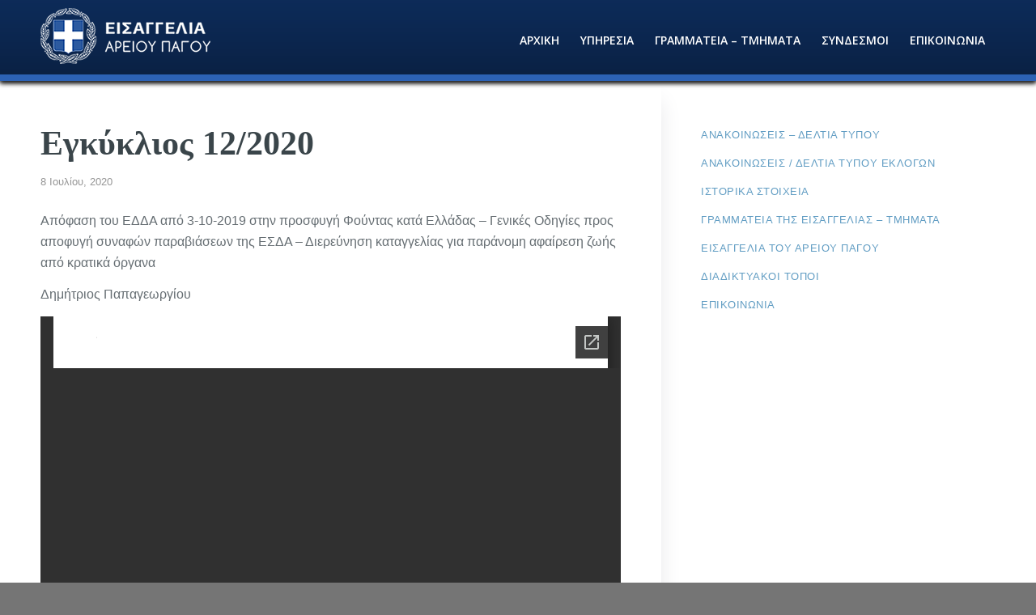

--- FILE ---
content_type: text/html; charset=UTF-8
request_url: https://eisap.gr/%CE%B5%CE%B3%CE%BA%CF%8D%CE%BA%CE%BB%CE%B9%CE%BF%CF%82-12-2020/
body_size: 15353
content:
<!DOCTYPE html>
<html lang="el" class="html_stretched responsive av-preloader-disabled  html_header_top html_logo_left html_main_nav_header html_menu_right html_custom html_header_sticky html_header_shrinking_disabled html_mobile_menu_phone html_header_searchicon_disabled html_content_align_center html_header_unstick_top_disabled html_header_stretch_disabled html_minimal_header html_minimal_header_shadow html_av-overlay-side html_av-overlay-side-classic html_av-submenu-noclone html_entry_id_6710 av-cookies-no-cookie-consent av-no-preview av-default-lightbox html_text_menu_active av-mobile-menu-switch-default">
<head>
<meta charset="UTF-8" />


<!-- mobile setting -->
<meta name="viewport" content="width=device-width, initial-scale=1">

<!-- Scripts/CSS and wp_head hook -->
<meta name='robots' content='index, follow, max-image-preview:large, max-snippet:-1, max-video-preview:-1' />

	<!-- This site is optimized with the Yoast SEO plugin v26.2 - https://yoast.com/wordpress/plugins/seo/ -->
	<title>Εγκύκλιος 12/2020 - Εισαγγελία Αρείου Πάγου</title>
	<link rel="canonical" href="https://eisap.gr/εγκύκλιος-12-2020/" />
	<meta property="og:locale" content="el_GR" />
	<meta property="og:type" content="article" />
	<meta property="og:title" content="Εγκύκλιος 12/2020 - Εισαγγελία Αρείου Πάγου" />
	<meta property="og:description" content="Απόφαση του ΕΔΔΑ από 3-10-2019 στην προσφυγή Φούντας κατά Ελλάδας – Γενικές Οδηγίες προς αποφυγή συναφών παραβιάσεων της ΕΣΔΑ – Διερεύνηση καταγγελίας για παράνομη αφαίρεση ζωής από κρατικά όργανα Δημήτριος Παπαγεωργίου" />
	<meta property="og:url" content="https://eisap.gr/εγκύκλιος-12-2020/" />
	<meta property="og:site_name" content="Εισαγγελία Αρείου Πάγου" />
	<meta property="article:published_time" content="2020-07-08T11:57:13+00:00" />
	<meta property="article:modified_time" content="2020-07-09T08:18:11+00:00" />
	<meta name="author" content="admin" />
	<meta name="twitter:card" content="summary_large_image" />
	<meta name="twitter:label1" content="Συντάχθηκε από" />
	<meta name="twitter:data1" content="admin" />
	<script type="application/ld+json" class="yoast-schema-graph">{"@context":"https://schema.org","@graph":[{"@type":"WebPage","@id":"https://eisap.gr/%ce%b5%ce%b3%ce%ba%cf%8d%ce%ba%ce%bb%ce%b9%ce%bf%cf%82-12-2020/","url":"https://eisap.gr/%ce%b5%ce%b3%ce%ba%cf%8d%ce%ba%ce%bb%ce%b9%ce%bf%cf%82-12-2020/","name":"Εγκύκλιος 12/2020 - Εισαγγελία Αρείου Πάγου","isPartOf":{"@id":"https://eisap.gr/#website"},"datePublished":"2020-07-08T11:57:13+00:00","dateModified":"2020-07-09T08:18:11+00:00","author":{"@id":"https://eisap.gr/#/schema/person/9805351f69a7aeea62e4a69ebbf6547c"},"breadcrumb":{"@id":"https://eisap.gr/%ce%b5%ce%b3%ce%ba%cf%8d%ce%ba%ce%bb%ce%b9%ce%bf%cf%82-12-2020/#breadcrumb"},"inLanguage":"el","potentialAction":[{"@type":"ReadAction","target":["https://eisap.gr/%ce%b5%ce%b3%ce%ba%cf%8d%ce%ba%ce%bb%ce%b9%ce%bf%cf%82-12-2020/"]}]},{"@type":"BreadcrumbList","@id":"https://eisap.gr/%ce%b5%ce%b3%ce%ba%cf%8d%ce%ba%ce%bb%ce%b9%ce%bf%cf%82-12-2020/#breadcrumb","itemListElement":[{"@type":"ListItem","position":1,"name":"Αρχική","item":"https://eisap.gr/arxiki/"},{"@type":"ListItem","position":2,"name":"Εγκύκλιος 12/2020"}]},{"@type":"WebSite","@id":"https://eisap.gr/#website","url":"https://eisap.gr/","name":"Εισαγγελία Αρείου Πάγου","description":"Επίσημος Ιστότοπος","potentialAction":[{"@type":"SearchAction","target":{"@type":"EntryPoint","urlTemplate":"https://eisap.gr/?s={search_term_string}"},"query-input":{"@type":"PropertyValueSpecification","valueRequired":true,"valueName":"search_term_string"}}],"inLanguage":"el"},{"@type":"Person","@id":"https://eisap.gr/#/schema/person/9805351f69a7aeea62e4a69ebbf6547c","name":"admin","image":{"@type":"ImageObject","inLanguage":"el","@id":"https://eisap.gr/#/schema/person/image/","url":"https://secure.gravatar.com/avatar/9350890bd6279b5589e33c3d70e38d8357b37663e60245b878bf8baeca94180c?s=96&d=mm&r=g","contentUrl":"https://secure.gravatar.com/avatar/9350890bd6279b5589e33c3d70e38d8357b37663e60245b878bf8baeca94180c?s=96&d=mm&r=g","caption":"admin"},"sameAs":["http://eisap.gr"],"url":"https://eisap.gr/author/lawnetadmin/"}]}</script>
	<!-- / Yoast SEO plugin. -->


<link rel="alternate" type="application/rss+xml" title="Ροή RSS &raquo; Εισαγγελία Αρείου Πάγου" href="https://eisap.gr/feed/" />
<link rel="alternate" title="oEmbed (JSON)" type="application/json+oembed" href="https://eisap.gr/wp-json/oembed/1.0/embed?url=https%3A%2F%2Feisap.gr%2F%25ce%25b5%25ce%25b3%25ce%25ba%25cf%258d%25ce%25ba%25ce%25bb%25ce%25b9%25ce%25bf%25cf%2582-12-2020%2F" />
<link rel="alternate" title="oEmbed (XML)" type="text/xml+oembed" href="https://eisap.gr/wp-json/oembed/1.0/embed?url=https%3A%2F%2Feisap.gr%2F%25ce%25b5%25ce%25b3%25ce%25ba%25cf%258d%25ce%25ba%25ce%25bb%25ce%25b9%25ce%25bf%25cf%2582-12-2020%2F&#038;format=xml" />

<!-- google webfont font replacement -->

			<script type='text/javascript'>

				(function() {

					/*	check if webfonts are disabled by user setting via cookie - or user must opt in.	*/
					var html = document.getElementsByTagName('html')[0];
					var cookie_check = html.className.indexOf('av-cookies-needs-opt-in') >= 0 || html.className.indexOf('av-cookies-can-opt-out') >= 0;
					var allow_continue = true;
					var silent_accept_cookie = html.className.indexOf('av-cookies-user-silent-accept') >= 0;

					if( cookie_check && ! silent_accept_cookie )
					{
						if( ! document.cookie.match(/aviaCookieConsent/) || html.className.indexOf('av-cookies-session-refused') >= 0 )
						{
							allow_continue = false;
						}
						else
						{
							if( ! document.cookie.match(/aviaPrivacyRefuseCookiesHideBar/) )
							{
								allow_continue = false;
							}
							else if( ! document.cookie.match(/aviaPrivacyEssentialCookiesEnabled/) )
							{
								allow_continue = false;
							}
							else if( document.cookie.match(/aviaPrivacyGoogleWebfontsDisabled/) )
							{
								allow_continue = false;
							}
						}
					}

					if( allow_continue )
					{
						var f = document.createElement('link');

						f.type 	= 'text/css';
						f.rel 	= 'stylesheet';
						f.href 	= '//fonts.googleapis.com/css?family=Roboto:100,400,700%7COpen+Sans:400,600&display=auto';
						f.id 	= 'avia-google-webfont';

						document.getElementsByTagName('head')[0].appendChild(f);
					}
				})();

			</script>
			<style id='wp-img-auto-sizes-contain-inline-css' type='text/css'>
img:is([sizes=auto i],[sizes^="auto," i]){contain-intrinsic-size:3000px 1500px}
/*# sourceURL=wp-img-auto-sizes-contain-inline-css */
</style>
<link rel='stylesheet' id='avia-grid-css' href='https://eisap.gr/wp-content/themes/enfold/css/grid.css?ver=5.3.1.1' type='text/css' media='all' />
<link rel='stylesheet' id='avia-base-css' href='https://eisap.gr/wp-content/themes/enfold/css/base.css?ver=5.3.1.1' type='text/css' media='all' />
<link rel='stylesheet' id='avia-layout-css' href='https://eisap.gr/wp-content/themes/enfold/css/layout.css?ver=5.3.1.1' type='text/css' media='all' />
<link rel='stylesheet' id='avia-module-magazine-css' href='https://eisap.gr/wp-content/themes/enfold/config-templatebuilder/avia-shortcodes/magazine/magazine.css?ver=6.9' type='text/css' media='all' />
<link rel='stylesheet' id='avia-module-blog-css' href='https://eisap.gr/wp-content/themes/enfold/config-templatebuilder/avia-shortcodes/blog/blog.css?ver=5.3.1.1' type='text/css' media='all' />
<link rel='stylesheet' id='avia-module-postslider-css' href='https://eisap.gr/wp-content/themes/enfold/config-templatebuilder/avia-shortcodes/postslider/postslider.css?ver=5.3.1.1' type='text/css' media='all' />
<link rel='stylesheet' id='avia-module-button-css' href='https://eisap.gr/wp-content/themes/enfold/config-templatebuilder/avia-shortcodes/buttons/buttons.css?ver=5.3.1.1' type='text/css' media='all' />
<link rel='stylesheet' id='avia-module-comments-css' href='https://eisap.gr/wp-content/themes/enfold/config-templatebuilder/avia-shortcodes/comments/comments.css?ver=5.3.1.1' type='text/css' media='all' />
<link rel='stylesheet' id='avia-module-gallery-css' href='https://eisap.gr/wp-content/themes/enfold/config-templatebuilder/avia-shortcodes/gallery/gallery.css?ver=5.3.1.1' type='text/css' media='all' />
<link rel='stylesheet' id='avia-module-gridrow-css' href='https://eisap.gr/wp-content/themes/enfold/config-templatebuilder/avia-shortcodes/grid_row/grid_row.css?ver=5.3.1.1' type='text/css' media='all' />
<link rel='stylesheet' id='avia-module-heading-css' href='https://eisap.gr/wp-content/themes/enfold/config-templatebuilder/avia-shortcodes/heading/heading.css?ver=5.3.1.1' type='text/css' media='all' />
<link rel='stylesheet' id='avia-module-hr-css' href='https://eisap.gr/wp-content/themes/enfold/config-templatebuilder/avia-shortcodes/hr/hr.css?ver=5.3.1.1' type='text/css' media='all' />
<link rel='stylesheet' id='avia-module-icon-css' href='https://eisap.gr/wp-content/themes/enfold/config-templatebuilder/avia-shortcodes/icon/icon.css?ver=5.3.1.1' type='text/css' media='all' />
<link rel='stylesheet' id='avia-module-iconlist-css' href='https://eisap.gr/wp-content/themes/enfold/config-templatebuilder/avia-shortcodes/iconlist/iconlist.css?ver=5.3.1.1' type='text/css' media='all' />
<link rel='stylesheet' id='avia-module-image-css' href='https://eisap.gr/wp-content/themes/enfold/config-templatebuilder/avia-shortcodes/image/image.css?ver=5.3.1.1' type='text/css' media='all' />
<link rel='stylesheet' id='avia-module-masonry-css' href='https://eisap.gr/wp-content/themes/enfold/config-templatebuilder/avia-shortcodes/masonry_entries/masonry_entries.css?ver=5.3.1.1' type='text/css' media='all' />
<link rel='stylesheet' id='avia-siteloader-css' href='https://eisap.gr/wp-content/themes/enfold/css/avia-snippet-site-preloader.css?ver=5.3.1.1' type='text/css' media='all' />
<link rel='stylesheet' id='avia-module-menu-css' href='https://eisap.gr/wp-content/themes/enfold/config-templatebuilder/avia-shortcodes/menu/menu.css?ver=5.3.1.1' type='text/css' media='all' />
<link rel='stylesheet' id='avia-sc-search-css' href='https://eisap.gr/wp-content/themes/enfold/config-templatebuilder/avia-shortcodes/search/search.css?ver=5.3.1.1' type='text/css' media='all' />
<link rel='stylesheet' id='avia-module-social-css' href='https://eisap.gr/wp-content/themes/enfold/config-templatebuilder/avia-shortcodes/social_share/social_share.css?ver=5.3.1.1' type='text/css' media='all' />
<link rel='stylesheet' id='avia-module-table-css' href='https://eisap.gr/wp-content/themes/enfold/config-templatebuilder/avia-shortcodes/table/table.css?ver=5.3.1.1' type='text/css' media='all' />
<link rel='stylesheet' id='avia-module-tabs-css' href='https://eisap.gr/wp-content/themes/enfold/config-templatebuilder/avia-shortcodes/tabs/tabs.css?ver=5.3.1.1' type='text/css' media='all' />
<link rel='stylesheet' id='avia-module-slideshow-css' href='https://eisap.gr/wp-content/themes/enfold/config-templatebuilder/avia-shortcodes/slideshow/slideshow.css?ver=5.3.1.1' type='text/css' media='all' />
<link rel='stylesheet' id='avia-module-timeline-css' href='https://eisap.gr/wp-content/themes/enfold/config-templatebuilder/avia-shortcodes/timeline/timeline.css?ver=5.3.1.1' type='text/css' media='all' />
<link rel='stylesheet' id='avia-module-toggles-css' href='https://eisap.gr/wp-content/themes/enfold/config-templatebuilder/avia-shortcodes/toggles/toggles.css?ver=5.3.1.1' type='text/css' media='all' />
<link rel='stylesheet' id='avia-module-video-css' href='https://eisap.gr/wp-content/themes/enfold/config-templatebuilder/avia-shortcodes/video/video.css?ver=5.3.1.1' type='text/css' media='all' />
<style id='wp-emoji-styles-inline-css' type='text/css'>

	img.wp-smiley, img.emoji {
		display: inline !important;
		border: none !important;
		box-shadow: none !important;
		height: 1em !important;
		width: 1em !important;
		margin: 0 0.07em !important;
		vertical-align: -0.1em !important;
		background: none !important;
		padding: 0 !important;
	}
/*# sourceURL=wp-emoji-styles-inline-css */
</style>
<link rel='stylesheet' id='awsm-ead-public-css' href='https://eisap.gr/wp-content/plugins/embed-any-document/css/embed-public.min.css?ver=2.7.8' type='text/css' media='all' />
<link rel='stylesheet' id='avia-scs-css' href='https://eisap.gr/wp-content/themes/enfold/css/shortcodes.css?ver=5.3.1.1' type='text/css' media='all' />
<link rel='stylesheet' id='avia-popup-css-css' href='https://eisap.gr/wp-content/themes/enfold/js/aviapopup/magnific-popup.min.css?ver=5.3.1.1' type='text/css' media='screen' />
<link rel='stylesheet' id='avia-lightbox-css' href='https://eisap.gr/wp-content/themes/enfold/css/avia-snippet-lightbox.css?ver=5.3.1.1' type='text/css' media='screen' />
<link rel='stylesheet' id='avia-widget-css-css' href='https://eisap.gr/wp-content/themes/enfold/css/avia-snippet-widget.css?ver=5.3.1.1' type='text/css' media='screen' />
<link rel='stylesheet' id='avia-dynamic-css' href='https://eisap.gr/wp-content/uploads/dynamic_avia/enfold_child_theme.css?ver=63e4edc411301' type='text/css' media='all' />
<link rel='stylesheet' id='avia-custom-css' href='https://eisap.gr/wp-content/themes/enfold/css/custom.css?ver=5.3.1.1' type='text/css' media='all' />
<link rel='stylesheet' id='avia-style-css' href='https://eisap.gr/wp-content/themes/enfold-child/style.css?ver=5.3.1.1' type='text/css' media='all' />
<script type="text/javascript" src="https://eisap.gr/wp-includes/js/jquery/jquery.min.js?ver=3.7.1" id="jquery-core-js"></script>
<script type="text/javascript" src="https://eisap.gr/wp-includes/js/jquery/jquery-migrate.min.js?ver=3.4.1" id="jquery-migrate-js"></script>
<script type="text/javascript" src="https://eisap.gr/wp-content/themes/enfold/js/avia-compat.js?ver=5.3.1.1" id="avia-compat-js"></script>
<link rel="https://api.w.org/" href="https://eisap.gr/wp-json/" /><link rel="alternate" title="JSON" type="application/json" href="https://eisap.gr/wp-json/wp/v2/posts/6710" /><link rel="EditURI" type="application/rsd+xml" title="RSD" href="https://eisap.gr/xmlrpc.php?rsd" />
<link rel='shortlink' href='https://eisap.gr/?p=6710' />
<link rel="profile" href="http://gmpg.org/xfn/11" />
<link rel="alternate" type="application/rss+xml" title="Εισαγγελία Αρείου Πάγου RSS2 Feed" href="https://eisap.gr/feed/" />
<link rel="pingback" href="https://eisap.gr/xmlrpc.php" />

<style type='text/css' media='screen'>
 #top #header_main > .container, #top #header_main > .container .main_menu  .av-main-nav > li > a, #top #header_main #menu-item-shop .cart_dropdown_link{ height:100px; line-height: 100px; }
 .html_top_nav_header .av-logo-container{ height:100px;  }
 .html_header_top.html_header_sticky #top #wrap_all #main{ padding-top:100px; } 
</style>
<!--[if lt IE 9]><script src="https://eisap.gr/wp-content/themes/enfold/js/html5shiv.js"></script><![endif]-->
<link rel="icon" href="https://eisap.gr/wp-content/uploads/2020/07/432.png" type="image/png">
<style type="text/css">
		@font-face {font-family: 'entypo-fontello'; font-weight: normal; font-style: normal; font-display: auto;
		src: url('https://eisap.gr/wp-content/themes/enfold/config-templatebuilder/avia-template-builder/assets/fonts/entypo-fontello.woff2') format('woff2'),
		url('https://eisap.gr/wp-content/themes/enfold/config-templatebuilder/avia-template-builder/assets/fonts/entypo-fontello.woff') format('woff'),
		url('https://eisap.gr/wp-content/themes/enfold/config-templatebuilder/avia-template-builder/assets/fonts/entypo-fontello.ttf') format('truetype'),
		url('https://eisap.gr/wp-content/themes/enfold/config-templatebuilder/avia-template-builder/assets/fonts/entypo-fontello.svg#entypo-fontello') format('svg'),
		url('https://eisap.gr/wp-content/themes/enfold/config-templatebuilder/avia-template-builder/assets/fonts/entypo-fontello.eot'),
		url('https://eisap.gr/wp-content/themes/enfold/config-templatebuilder/avia-template-builder/assets/fonts/entypo-fontello.eot?#iefix') format('embedded-opentype');
		} #top .avia-font-entypo-fontello, body .avia-font-entypo-fontello, html body [data-av_iconfont='entypo-fontello']:before{ font-family: 'entypo-fontello'; }
		
		@font-face {font-family: 'fontello'; font-weight: normal; font-style: normal; font-display: auto;
		src: url('https://eisap.gr/wp-content/uploads/avia_fonts/fontello/fontello.woff2') format('woff2'),
		url('https://eisap.gr/wp-content/uploads/avia_fonts/fontello/fontello.woff') format('woff'),
		url('https://eisap.gr/wp-content/uploads/avia_fonts/fontello/fontello.ttf') format('truetype'),
		url('https://eisap.gr/wp-content/uploads/avia_fonts/fontello/fontello.svg#fontello') format('svg'),
		url('https://eisap.gr/wp-content/uploads/avia_fonts/fontello/fontello.eot'),
		url('https://eisap.gr/wp-content/uploads/avia_fonts/fontello/fontello.eot?#iefix') format('embedded-opentype');
		} #top .avia-font-fontello, body .avia-font-fontello, html body [data-av_iconfont='fontello']:before{ font-family: 'fontello'; }
		</style>

<!--
Debugging Info for Theme support: 

Theme: Enfold
Version: 5.3.1.1
Installed: enfold
AviaFramework Version: 5.3
AviaBuilder Version: 5.3
aviaElementManager Version: 1.0.1
- - - - - - - - - - -
ChildTheme: Enfold Child Theme
ChildTheme Version: 
ChildTheme Installed: enfold

- - - - - - - - - - -
ML:1024-PU:24-PLA:14
WP:6.9
Compress: CSS:disabled - JS:disabled
Updates: enabled - token has changed and not verified
PLAu:13
-->
<style id='global-styles-inline-css' type='text/css'>
:root{--wp--preset--aspect-ratio--square: 1;--wp--preset--aspect-ratio--4-3: 4/3;--wp--preset--aspect-ratio--3-4: 3/4;--wp--preset--aspect-ratio--3-2: 3/2;--wp--preset--aspect-ratio--2-3: 2/3;--wp--preset--aspect-ratio--16-9: 16/9;--wp--preset--aspect-ratio--9-16: 9/16;--wp--preset--color--black: #000000;--wp--preset--color--cyan-bluish-gray: #abb8c3;--wp--preset--color--white: #ffffff;--wp--preset--color--pale-pink: #f78da7;--wp--preset--color--vivid-red: #cf2e2e;--wp--preset--color--luminous-vivid-orange: #ff6900;--wp--preset--color--luminous-vivid-amber: #fcb900;--wp--preset--color--light-green-cyan: #7bdcb5;--wp--preset--color--vivid-green-cyan: #00d084;--wp--preset--color--pale-cyan-blue: #8ed1fc;--wp--preset--color--vivid-cyan-blue: #0693e3;--wp--preset--color--vivid-purple: #9b51e0;--wp--preset--color--metallic-red: #b02b2c;--wp--preset--color--maximum-yellow-red: #edae44;--wp--preset--color--yellow-sun: #eeee22;--wp--preset--color--palm-leaf: #83a846;--wp--preset--color--aero: #7bb0e7;--wp--preset--color--old-lavender: #745f7e;--wp--preset--color--steel-teal: #5f8789;--wp--preset--color--raspberry-pink: #d65799;--wp--preset--color--medium-turquoise: #4ecac2;--wp--preset--gradient--vivid-cyan-blue-to-vivid-purple: linear-gradient(135deg,rgb(6,147,227) 0%,rgb(155,81,224) 100%);--wp--preset--gradient--light-green-cyan-to-vivid-green-cyan: linear-gradient(135deg,rgb(122,220,180) 0%,rgb(0,208,130) 100%);--wp--preset--gradient--luminous-vivid-amber-to-luminous-vivid-orange: linear-gradient(135deg,rgb(252,185,0) 0%,rgb(255,105,0) 100%);--wp--preset--gradient--luminous-vivid-orange-to-vivid-red: linear-gradient(135deg,rgb(255,105,0) 0%,rgb(207,46,46) 100%);--wp--preset--gradient--very-light-gray-to-cyan-bluish-gray: linear-gradient(135deg,rgb(238,238,238) 0%,rgb(169,184,195) 100%);--wp--preset--gradient--cool-to-warm-spectrum: linear-gradient(135deg,rgb(74,234,220) 0%,rgb(151,120,209) 20%,rgb(207,42,186) 40%,rgb(238,44,130) 60%,rgb(251,105,98) 80%,rgb(254,248,76) 100%);--wp--preset--gradient--blush-light-purple: linear-gradient(135deg,rgb(255,206,236) 0%,rgb(152,150,240) 100%);--wp--preset--gradient--blush-bordeaux: linear-gradient(135deg,rgb(254,205,165) 0%,rgb(254,45,45) 50%,rgb(107,0,62) 100%);--wp--preset--gradient--luminous-dusk: linear-gradient(135deg,rgb(255,203,112) 0%,rgb(199,81,192) 50%,rgb(65,88,208) 100%);--wp--preset--gradient--pale-ocean: linear-gradient(135deg,rgb(255,245,203) 0%,rgb(182,227,212) 50%,rgb(51,167,181) 100%);--wp--preset--gradient--electric-grass: linear-gradient(135deg,rgb(202,248,128) 0%,rgb(113,206,126) 100%);--wp--preset--gradient--midnight: linear-gradient(135deg,rgb(2,3,129) 0%,rgb(40,116,252) 100%);--wp--preset--font-size--small: 1rem;--wp--preset--font-size--medium: 1.125rem;--wp--preset--font-size--large: 1.75rem;--wp--preset--font-size--x-large: clamp(1.75rem, 3vw, 2.25rem);--wp--preset--spacing--20: 0.44rem;--wp--preset--spacing--30: 0.67rem;--wp--preset--spacing--40: 1rem;--wp--preset--spacing--50: 1.5rem;--wp--preset--spacing--60: 2.25rem;--wp--preset--spacing--70: 3.38rem;--wp--preset--spacing--80: 5.06rem;--wp--preset--shadow--natural: 6px 6px 9px rgba(0, 0, 0, 0.2);--wp--preset--shadow--deep: 12px 12px 50px rgba(0, 0, 0, 0.4);--wp--preset--shadow--sharp: 6px 6px 0px rgba(0, 0, 0, 0.2);--wp--preset--shadow--outlined: 6px 6px 0px -3px rgb(255, 255, 255), 6px 6px rgb(0, 0, 0);--wp--preset--shadow--crisp: 6px 6px 0px rgb(0, 0, 0);}:root { --wp--style--global--content-size: 800px;--wp--style--global--wide-size: 1130px; }:where(body) { margin: 0; }.wp-site-blocks > .alignleft { float: left; margin-right: 2em; }.wp-site-blocks > .alignright { float: right; margin-left: 2em; }.wp-site-blocks > .aligncenter { justify-content: center; margin-left: auto; margin-right: auto; }:where(.is-layout-flex){gap: 0.5em;}:where(.is-layout-grid){gap: 0.5em;}.is-layout-flow > .alignleft{float: left;margin-inline-start: 0;margin-inline-end: 2em;}.is-layout-flow > .alignright{float: right;margin-inline-start: 2em;margin-inline-end: 0;}.is-layout-flow > .aligncenter{margin-left: auto !important;margin-right: auto !important;}.is-layout-constrained > .alignleft{float: left;margin-inline-start: 0;margin-inline-end: 2em;}.is-layout-constrained > .alignright{float: right;margin-inline-start: 2em;margin-inline-end: 0;}.is-layout-constrained > .aligncenter{margin-left: auto !important;margin-right: auto !important;}.is-layout-constrained > :where(:not(.alignleft):not(.alignright):not(.alignfull)){max-width: var(--wp--style--global--content-size);margin-left: auto !important;margin-right: auto !important;}.is-layout-constrained > .alignwide{max-width: var(--wp--style--global--wide-size);}body .is-layout-flex{display: flex;}.is-layout-flex{flex-wrap: wrap;align-items: center;}.is-layout-flex > :is(*, div){margin: 0;}body .is-layout-grid{display: grid;}.is-layout-grid > :is(*, div){margin: 0;}body{padding-top: 0px;padding-right: 0px;padding-bottom: 0px;padding-left: 0px;}a:where(:not(.wp-element-button)){text-decoration: underline;}:root :where(.wp-element-button, .wp-block-button__link){background-color: #32373c;border-width: 0;color: #fff;font-family: inherit;font-size: inherit;font-style: inherit;font-weight: inherit;letter-spacing: inherit;line-height: inherit;padding-top: calc(0.667em + 2px);padding-right: calc(1.333em + 2px);padding-bottom: calc(0.667em + 2px);padding-left: calc(1.333em + 2px);text-decoration: none;text-transform: inherit;}.has-black-color{color: var(--wp--preset--color--black) !important;}.has-cyan-bluish-gray-color{color: var(--wp--preset--color--cyan-bluish-gray) !important;}.has-white-color{color: var(--wp--preset--color--white) !important;}.has-pale-pink-color{color: var(--wp--preset--color--pale-pink) !important;}.has-vivid-red-color{color: var(--wp--preset--color--vivid-red) !important;}.has-luminous-vivid-orange-color{color: var(--wp--preset--color--luminous-vivid-orange) !important;}.has-luminous-vivid-amber-color{color: var(--wp--preset--color--luminous-vivid-amber) !important;}.has-light-green-cyan-color{color: var(--wp--preset--color--light-green-cyan) !important;}.has-vivid-green-cyan-color{color: var(--wp--preset--color--vivid-green-cyan) !important;}.has-pale-cyan-blue-color{color: var(--wp--preset--color--pale-cyan-blue) !important;}.has-vivid-cyan-blue-color{color: var(--wp--preset--color--vivid-cyan-blue) !important;}.has-vivid-purple-color{color: var(--wp--preset--color--vivid-purple) !important;}.has-metallic-red-color{color: var(--wp--preset--color--metallic-red) !important;}.has-maximum-yellow-red-color{color: var(--wp--preset--color--maximum-yellow-red) !important;}.has-yellow-sun-color{color: var(--wp--preset--color--yellow-sun) !important;}.has-palm-leaf-color{color: var(--wp--preset--color--palm-leaf) !important;}.has-aero-color{color: var(--wp--preset--color--aero) !important;}.has-old-lavender-color{color: var(--wp--preset--color--old-lavender) !important;}.has-steel-teal-color{color: var(--wp--preset--color--steel-teal) !important;}.has-raspberry-pink-color{color: var(--wp--preset--color--raspberry-pink) !important;}.has-medium-turquoise-color{color: var(--wp--preset--color--medium-turquoise) !important;}.has-black-background-color{background-color: var(--wp--preset--color--black) !important;}.has-cyan-bluish-gray-background-color{background-color: var(--wp--preset--color--cyan-bluish-gray) !important;}.has-white-background-color{background-color: var(--wp--preset--color--white) !important;}.has-pale-pink-background-color{background-color: var(--wp--preset--color--pale-pink) !important;}.has-vivid-red-background-color{background-color: var(--wp--preset--color--vivid-red) !important;}.has-luminous-vivid-orange-background-color{background-color: var(--wp--preset--color--luminous-vivid-orange) !important;}.has-luminous-vivid-amber-background-color{background-color: var(--wp--preset--color--luminous-vivid-amber) !important;}.has-light-green-cyan-background-color{background-color: var(--wp--preset--color--light-green-cyan) !important;}.has-vivid-green-cyan-background-color{background-color: var(--wp--preset--color--vivid-green-cyan) !important;}.has-pale-cyan-blue-background-color{background-color: var(--wp--preset--color--pale-cyan-blue) !important;}.has-vivid-cyan-blue-background-color{background-color: var(--wp--preset--color--vivid-cyan-blue) !important;}.has-vivid-purple-background-color{background-color: var(--wp--preset--color--vivid-purple) !important;}.has-metallic-red-background-color{background-color: var(--wp--preset--color--metallic-red) !important;}.has-maximum-yellow-red-background-color{background-color: var(--wp--preset--color--maximum-yellow-red) !important;}.has-yellow-sun-background-color{background-color: var(--wp--preset--color--yellow-sun) !important;}.has-palm-leaf-background-color{background-color: var(--wp--preset--color--palm-leaf) !important;}.has-aero-background-color{background-color: var(--wp--preset--color--aero) !important;}.has-old-lavender-background-color{background-color: var(--wp--preset--color--old-lavender) !important;}.has-steel-teal-background-color{background-color: var(--wp--preset--color--steel-teal) !important;}.has-raspberry-pink-background-color{background-color: var(--wp--preset--color--raspberry-pink) !important;}.has-medium-turquoise-background-color{background-color: var(--wp--preset--color--medium-turquoise) !important;}.has-black-border-color{border-color: var(--wp--preset--color--black) !important;}.has-cyan-bluish-gray-border-color{border-color: var(--wp--preset--color--cyan-bluish-gray) !important;}.has-white-border-color{border-color: var(--wp--preset--color--white) !important;}.has-pale-pink-border-color{border-color: var(--wp--preset--color--pale-pink) !important;}.has-vivid-red-border-color{border-color: var(--wp--preset--color--vivid-red) !important;}.has-luminous-vivid-orange-border-color{border-color: var(--wp--preset--color--luminous-vivid-orange) !important;}.has-luminous-vivid-amber-border-color{border-color: var(--wp--preset--color--luminous-vivid-amber) !important;}.has-light-green-cyan-border-color{border-color: var(--wp--preset--color--light-green-cyan) !important;}.has-vivid-green-cyan-border-color{border-color: var(--wp--preset--color--vivid-green-cyan) !important;}.has-pale-cyan-blue-border-color{border-color: var(--wp--preset--color--pale-cyan-blue) !important;}.has-vivid-cyan-blue-border-color{border-color: var(--wp--preset--color--vivid-cyan-blue) !important;}.has-vivid-purple-border-color{border-color: var(--wp--preset--color--vivid-purple) !important;}.has-metallic-red-border-color{border-color: var(--wp--preset--color--metallic-red) !important;}.has-maximum-yellow-red-border-color{border-color: var(--wp--preset--color--maximum-yellow-red) !important;}.has-yellow-sun-border-color{border-color: var(--wp--preset--color--yellow-sun) !important;}.has-palm-leaf-border-color{border-color: var(--wp--preset--color--palm-leaf) !important;}.has-aero-border-color{border-color: var(--wp--preset--color--aero) !important;}.has-old-lavender-border-color{border-color: var(--wp--preset--color--old-lavender) !important;}.has-steel-teal-border-color{border-color: var(--wp--preset--color--steel-teal) !important;}.has-raspberry-pink-border-color{border-color: var(--wp--preset--color--raspberry-pink) !important;}.has-medium-turquoise-border-color{border-color: var(--wp--preset--color--medium-turquoise) !important;}.has-vivid-cyan-blue-to-vivid-purple-gradient-background{background: var(--wp--preset--gradient--vivid-cyan-blue-to-vivid-purple) !important;}.has-light-green-cyan-to-vivid-green-cyan-gradient-background{background: var(--wp--preset--gradient--light-green-cyan-to-vivid-green-cyan) !important;}.has-luminous-vivid-amber-to-luminous-vivid-orange-gradient-background{background: var(--wp--preset--gradient--luminous-vivid-amber-to-luminous-vivid-orange) !important;}.has-luminous-vivid-orange-to-vivid-red-gradient-background{background: var(--wp--preset--gradient--luminous-vivid-orange-to-vivid-red) !important;}.has-very-light-gray-to-cyan-bluish-gray-gradient-background{background: var(--wp--preset--gradient--very-light-gray-to-cyan-bluish-gray) !important;}.has-cool-to-warm-spectrum-gradient-background{background: var(--wp--preset--gradient--cool-to-warm-spectrum) !important;}.has-blush-light-purple-gradient-background{background: var(--wp--preset--gradient--blush-light-purple) !important;}.has-blush-bordeaux-gradient-background{background: var(--wp--preset--gradient--blush-bordeaux) !important;}.has-luminous-dusk-gradient-background{background: var(--wp--preset--gradient--luminous-dusk) !important;}.has-pale-ocean-gradient-background{background: var(--wp--preset--gradient--pale-ocean) !important;}.has-electric-grass-gradient-background{background: var(--wp--preset--gradient--electric-grass) !important;}.has-midnight-gradient-background{background: var(--wp--preset--gradient--midnight) !important;}.has-small-font-size{font-size: var(--wp--preset--font-size--small) !important;}.has-medium-font-size{font-size: var(--wp--preset--font-size--medium) !important;}.has-large-font-size{font-size: var(--wp--preset--font-size--large) !important;}.has-x-large-font-size{font-size: var(--wp--preset--font-size--x-large) !important;}
/*# sourceURL=global-styles-inline-css */
</style>
</head>

<body id="top" class="wp-singular post-template-default single single-post postid-6710 single-format-standard wp-theme-enfold wp-child-theme-enfold-child stretched sidebar_shadow rtl_columns av-curtain-numeric helvetica neue-websave helvetica_neue  avia-responsive-images-support" itemscope="itemscope" itemtype="https://schema.org/WebPage" >

	
	<div id='wrap_all'>

	
<header id='header' class='all_colors header_color dark_bg_color  av_header_top av_logo_left av_main_nav_header av_menu_right av_custom av_header_sticky av_header_shrinking_disabled av_header_stretch_disabled av_mobile_menu_phone av_header_searchicon_disabled av_header_unstick_top_disabled av_minimal_header av_minimal_header_shadow av_bottom_nav_disabled  av_header_border_disabled'  role="banner" itemscope="itemscope" itemtype="https://schema.org/WPHeader" >

		<div  id='header_main' class='container_wrap container_wrap_logo'>

        <div class='container av-logo-container'><div class='inner-container'><span class='logo avia-standard-logo'><a href='https://eisap.gr/' class=''><img src="https://eisap.gr/wp-content/uploads/2020/05/423423423-1.png" height="100" width="300" alt='Εισαγγελία Αρείου Πάγου' title='423423423' /></a></span><nav class='main_menu' data-selectname='Select a page'  role="navigation" itemscope="itemscope" itemtype="https://schema.org/SiteNavigationElement" ><div class="avia-menu av-main-nav-wrap"><ul role="menu" class="menu av-main-nav" id="avia-menu"><li role="menuitem" id="menu-item-1860" class="menu-item menu-item-type-custom menu-item-object-custom menu-item-home menu-item-top-level menu-item-top-level-1"><a href="http://eisap.gr/" itemprop="url" tabindex="0"><span class="avia-bullet"></span><span class="avia-menu-text">ΑΡΧΙΚΗ</span><span class="avia-menu-fx"><span class="avia-arrow-wrap"><span class="avia-arrow"></span></span></span></a></li>
<li role="menuitem" id="menu-item-1729" class="menu-item menu-item-type-post_type menu-item-object-page menu-item-has-children menu-item-top-level menu-item-top-level-2"><a href="https://eisap.gr/eisaggelia-areiou-pagou/" itemprop="url" tabindex="0"><span class="avia-bullet"></span><span class="avia-menu-text">ΥΠΗΡΕΣΙΑ</span><span class="avia-menu-fx"><span class="avia-arrow-wrap"><span class="avia-arrow"></span></span></span></a>


<ul class="sub-menu">
	<li role="menuitem" id="menu-item-1734" class="menu-item menu-item-type-post_type menu-item-object-page"><a href="https://eisap.gr/eisaggelia-areiou-pagou/" itemprop="url" tabindex="0"><span class="avia-bullet"></span><span class="avia-menu-text">Ο Εισαγγελικός Θεσμός</span></a></li>
	<li role="menuitem" id="menu-item-1730" class="menu-item menu-item-type-post_type menu-item-object-page"><a href="https://eisap.gr/eisaggelia-areiou-pagou/eisageleas-areiou-pagou/" itemprop="url" tabindex="0"><span class="avia-bullet"></span><span class="avia-menu-text">Εισαγγελέας Αρείου Πάγου</span></a></li>
	<li role="menuitem" id="menu-item-1731" class="menu-item menu-item-type-post_type menu-item-object-page"><a href="https://eisap.gr/eisaggelia-areiou-pagou/ypiretountes-eisaggelikoi-leitourgoi/" itemprop="url" tabindex="0"><span class="avia-bullet"></span><span class="avia-menu-text">Υπηρετούντες Εισαγγελικοί Λειτουργοί</span></a></li>
	<li role="menuitem" id="menu-item-6317" class="menu-item menu-item-type-post_type menu-item-object-page"><a href="https://eisap.gr/istorika-stoixeia/diatelesantes-eisaggeleis-areiou-pagou/" itemprop="url" tabindex="0"><span class="avia-bullet"></span><span class="avia-menu-text">Διατελέσαντες Εισαγγελείς Αρείου Πάγου</span></a></li>
	<li role="menuitem" id="menu-item-8871" class="menu-item menu-item-type-post_type menu-item-object-page"><a href="https://eisap.gr/istorika-stoixeia/%ce%b4%ce%b9%ce%b1%cf%84%ce%b5%ce%bb%ce%ad%cf%83%ce%b1%ce%bd%cf%84%ce%b5%cf%82-%ce%b1%ce%bd%cf%84%ce%b5%ce%b9%cf%83%ce%b1%ce%b3%ce%b3%ce%b5%ce%bb%ce%b5%ce%af%cf%82-%ce%b1%cf%81%ce%b5%ce%af%ce%bf%cf%85/" itemprop="url" tabindex="0"><span class="avia-bullet"></span><span class="avia-menu-text">Διατελέσαντες Αντεισαγγελείς Αρείου Πάγου</span></a></li>
	<li role="menuitem" id="menu-item-1733" class="menu-item menu-item-type-post_type menu-item-object-page"><a href="https://eisap.gr/eisaggelia-areiou-pagou/draseis-ths-eisaggelias-areiou-pagou-ellada/" itemprop="url" tabindex="0"><span class="avia-bullet"></span><span class="avia-menu-text">Δράσεις της Εισαγγελίας του Αρείου Πάγου (Ελλάδα)</span></a></li>
	<li role="menuitem" id="menu-item-1752" class="menu-item menu-item-type-post_type menu-item-object-page"><a href="https://eisap.gr/eisaggelia-areiou-pagou/draseis-tis-eisaggelias-areiou-pagou-exwteriko/" itemprop="url" tabindex="0"><span class="avia-bullet"></span><span class="avia-menu-text">Δράσεις της Εισαγγελίας του Αρείου Πάγου (Εξωτερικό)</span></a></li>
</ul>
</li>
<li role="menuitem" id="menu-item-1861" class="menu-item menu-item-type-post_type menu-item-object-page menu-item-has-children menu-item-top-level menu-item-top-level-3"><a href="https://eisap.gr/grammateia-eisaggelias-tmimata/" itemprop="url" tabindex="0"><span class="avia-bullet"></span><span class="avia-menu-text">ΓΡΑΜΜΑΤΕΙΑ &#8211; ΤΜΗΜΑΤΑ</span><span class="avia-menu-fx"><span class="avia-arrow-wrap"><span class="avia-arrow"></span></span></span></a>


<ul class="sub-menu">
	<li role="menuitem" id="menu-item-1863" class="menu-item menu-item-type-post_type menu-item-object-page"><a href="https://eisap.gr/grammateia-eisaggelias-tmimata/tmima-dioikisis-prosopikou/" itemprop="url" tabindex="0"><span class="avia-bullet"></span><span class="avia-menu-text">Τμήμα Διοίκησης και Προσωπικού</span></a></li>
	<li role="menuitem" id="menu-item-1865" class="menu-item menu-item-type-post_type menu-item-object-page"><a href="https://eisap.gr/grammateia-eisaggelias-tmimata/tmima-klisewn-epidosewn/" itemprop="url" tabindex="0"><span class="avia-bullet"></span><span class="avia-menu-text">Τμήμα Κλήσεων και Επιδόσεων</span></a></li>
	<li role="menuitem" id="menu-item-1866" class="menu-item menu-item-type-post_type menu-item-object-page"><a href="https://eisap.gr/grammateia-eisaggelias-tmimata/tmima-logistiko-methodon-organosis-pliroforikis/" itemprop="url" tabindex="0"><span class="avia-bullet"></span><span class="avia-menu-text">Τμήμα Λογιστικό και Μεθόδων Οργάνωσης – Πληροφορικής</span></a></li>
	<li role="menuitem" id="menu-item-1867" class="menu-item menu-item-type-post_type menu-item-object-page"><a href="https://eisap.gr/grammateia-eisaggelias-tmimata/tmima-poiniko/" itemprop="url" tabindex="0"><span class="avia-bullet"></span><span class="avia-menu-text">Τμήμα Ποινικό</span></a></li>
	<li role="menuitem" id="menu-item-1864" class="menu-item menu-item-type-post_type menu-item-object-page"><a href="https://eisap.gr/grammateia-eisaggelias-tmimata/tmima-epoptias-dikastikwn-leitoyrgwn-statistikis/" itemprop="url" tabindex="0"><span class="avia-bullet"></span><span class="avia-menu-text">Τμήμα Εποπτείας Δικαστικών Λειτουργών και Στατιστικής</span></a></li>
	<li role="menuitem" id="menu-item-1862" class="menu-item menu-item-type-post_type menu-item-object-page"><a href="https://eisap.gr/grammateia-eisaggelias-tmimata/tmima-diethnwn-sxesewn-diaviou-ekapideusis-eisaggelikwn-leitourgwn/" itemprop="url" tabindex="0"><span class="avia-bullet"></span><span class="avia-menu-text">Τμήμα Διεθνών Σχέσεων και δια βίου εκπαίδευσης των Εισαγγελικών Λειτουργών</span></a></li>
</ul>
</li>
<li role="menuitem" id="menu-item-8851" class="menu-item menu-item-type-custom menu-item-object-custom menu-item-has-children menu-item-top-level menu-item-top-level-4"><a href="#" itemprop="url" tabindex="0"><span class="avia-bullet"></span><span class="avia-menu-text">ΣΥΝΔΕΣΜΟΙ</span><span class="avia-menu-fx"><span class="avia-arrow-wrap"><span class="avia-arrow"></span></span></span></a>


<ul class="sub-menu">
	<li role="menuitem" id="menu-item-8852" class="menu-item menu-item-type-custom menu-item-object-custom"><a target="_blank" href="https://www.areiospagos.gr/poiniko_search.asp" itemprop="url" tabindex="0" rel="noopener"><span class="avia-bullet"></span><span class="avia-menu-text">Αναζήτηση Πορείας Υπόθεσης</span></a></li>
	<li role="menuitem" id="menu-item-8853" class="menu-item menu-item-type-custom menu-item-object-custom"><a target="_blank" href="https://www.areiospagos.gr/nomologia/apofaseis.asp" itemprop="url" tabindex="0" rel="noopener"><span class="avia-bullet"></span><span class="avia-menu-text">Νομολογία</span></a></li>
	<li role="menuitem" id="menu-item-8854" class="menu-item menu-item-type-custom menu-item-object-custom"><a target="_blank" href="https://extapps.solon.gov.gr/mojcmwp/faces/displayDockets;jsessionid=dETdTD2cyexNr8O1nnW5Pj_9wWRrI1EiRNmc8IYaald74s9nSsKR!788625181" itemprop="url" tabindex="0" rel="noopener"><span class="avia-bullet"></span><span class="avia-menu-text">Αναζήτηση Εκθεμάτων Ποινικής Διαδικασίας</span></a></li>
</ul>
</li>
<li role="menuitem" id="menu-item-1907" class="menu-item menu-item-type-post_type menu-item-object-page menu-item-top-level menu-item-top-level-5"><a href="https://eisap.gr/epikoinonia/" itemprop="url" tabindex="0"><span class="avia-bullet"></span><span class="avia-menu-text">ΕΠΙΚΟΙΝΩΝΙΑ</span><span class="avia-menu-fx"><span class="avia-arrow-wrap"><span class="avia-arrow"></span></span></span></a></li>
<li class="av-burger-menu-main menu-item-avia-special av-small-burger-icon">
	        			<a href="#" aria-label="Menu" aria-hidden="false">
							<span class="av-hamburger av-hamburger--spin av-js-hamburger">
								<span class="av-hamburger-box">
						          <span class="av-hamburger-inner"></span>
						          <strong>Menu</strong>
								</span>
							</span>
							<span class="avia_hidden_link_text">Menu</span>
						</a>
	        		   </li></ul></div></nav></div> </div> 
		<!-- end container_wrap-->
		</div>
		<div class='header_bg'></div>

<!-- end header -->
</header>

	<div id='main' class='all_colors' data-scroll-offset='100'>

	
		<div class='container_wrap container_wrap_first main_color sidebar_right'>

			<div class='container template-blog template-single-blog '>

				<main class='content units av-content-small alpha  av-blog-meta-author-disabled av-blog-meta-comments-disabled av-blog-meta-category-disabled av-blog-meta-html-info-disabled av-blog-meta-tag-disabled'  role="main" itemscope="itemscope" itemtype="https://schema.org/Blog" >

                    <article class="post-entry post-entry-type-standard post-entry-6710 post-loop-1 post-parity-odd post-entry-last single-big  post-6710 post type-post status-publish format-standard hentry category-2020-e category-23"  itemscope="itemscope" itemtype="https://schema.org/BlogPosting" itemprop="blogPost" ><div class="blog-meta"></div><div class='entry-content-wrapper clearfix standard-content'><header class="entry-content-header"><h1 class='post-title entry-title '  itemprop="headline" >Εγκύκλιος 12/2020<span class="post-format-icon minor-meta"></span></h1><span class="post-meta-infos"><time class="date-container minor-meta updated"  itemprop="datePublished" datetime="2020-07-08T11:57:13+03:00" >8 Ιουλίου, 2020</time></span></header><div class="entry-content"  itemprop="text" ><p>Απόφαση του ΕΔΔΑ από 3-10-2019 στην προσφυγή Φούντας κατά Ελλάδας – Γενικές Οδηγίες προς αποφυγή συναφών παραβιάσεων της ΕΣΔΑ – Διερεύνηση καταγγελίας για παράνομη αφαίρεση ζωής από κρατικά όργανα</p>
<p>Δημήτριος Παπαγεωργίου</p>
<div class="ead-preview"><div class="ead-document" style="position: relative;width: 100%;height: 100%;border: none;min-height: 500px;" data-pdf-src="https://eisap.gr/wp-content/uploads/2020/07/ΕΓΚΥΚΛΙΟΣ-12_20.pdf" data-viewer="browser"><div class="ead-iframe-wrapper"><iframe src="//docs.google.com/viewer?url=https%3A%2F%2Feisap.gr%2Fwp-content%2Fuploads%2F2020%2F07%2F%CE%95%CE%93%CE%9A%CE%A5%CE%9A%CE%9B%CE%99%CE%9F%CE%A3-12_20.pdf&amp;embedded=true&amp;hl=en" title="Embedded Document" class="ead-iframe" style="width: 100%;height: 100%;border: none;min-height: 500px;visibility: hidden;"></iframe></div>			<div class="ead-document-loading" style="width:100%;height:100%;position:absolute;left:0;top:0;z-index:10;">
				<div class="ead-loading-wrap">
					<div class="ead-loading-main">
						<div class="ead-loading">
							<img decoding="async" src="https://eisap.gr/wp-content/plugins/embed-any-document/images/loading.svg" width="55" height="55" alt="Loader">
							<span>Loading...</span>
						</div>
					</div>
					<div class="ead-loading-foot">
						<div class="ead-loading-foot-title">
							<img decoding="async" src="https://eisap.gr/wp-content/plugins/embed-any-document/images/EAD-logo.svg" alt="EAD Logo" width="36" height="23"/>
							<span>Taking too long?</span>
						</div>
						<p>
							<div class="ead-document-btn ead-reload-btn" role="button">
								<img decoding="async" src="https://eisap.gr/wp-content/plugins/embed-any-document/images/reload.svg" alt="Reload" width="12" height="12"/> Reload document							</div>
							<span>|</span>
							<a href="#" class="ead-document-btn" target="_blank">
								<img loading="lazy" decoding="async" src="https://eisap.gr/wp-content/plugins/embed-any-document/images/open.svg" alt="Open" width="12" height="12"/> Open in new tab							</a>
					</div>
				</div>
			</div>
		</div><p class="embed_download"><a href="https://eisap.gr/wp-content/uploads/2020/07/ΕΓΚΥΚΛΙΟΣ-12_20.pdf" download>Αποθήκευση Αρχείου </a></p></div>
</div><footer class="entry-footer"><div class='av-social-sharing-box av-social-sharing-box-default av-social-sharing-box-fullwidth'><div class="av-share-box"><h5 class='av-share-link-description av-no-toc '>Share this entry</h5><ul class="av-share-box-list noLightbox"><li class='av-share-link av-social-link-facebook' ><a target="_blank" aria-label="Share on Facebook" href='https://www.facebook.com/sharer.php?u=https://eisap.gr/%ce%b5%ce%b3%ce%ba%cf%8d%ce%ba%ce%bb%ce%b9%ce%bf%cf%82-12-2020/&#038;t=%CE%95%CE%B3%CE%BA%CF%8D%CE%BA%CE%BB%CE%B9%CE%BF%CF%82%2012%2F2020' aria-hidden='false' data-av_icon='' data-av_iconfont='entypo-fontello' title='' data-avia-related-tooltip='Share on Facebook' rel="noopener"><span class='avia_hidden_link_text'>Share on Facebook</span></a></li><li class='av-share-link av-social-link-twitter' ><a target="_blank" aria-label="Share on Twitter" href='https://twitter.com/share?text=%CE%95%CE%B3%CE%BA%CF%8D%CE%BA%CE%BB%CE%B9%CE%BF%CF%82%2012%2F2020&#038;url=https://eisap.gr/?p=6710' aria-hidden='false' data-av_icon='' data-av_iconfont='entypo-fontello' title='' data-avia-related-tooltip='Share on Twitter' rel="noopener"><span class='avia_hidden_link_text'>Share on Twitter</span></a></li><li class='av-share-link av-social-link-whatsapp' ><a target="_blank" aria-label="Share on WhatsApp" href='https://api.whatsapp.com/send?text=https://eisap.gr/%ce%b5%ce%b3%ce%ba%cf%8d%ce%ba%ce%bb%ce%b9%ce%bf%cf%82-12-2020/' aria-hidden='false' data-av_icon='' data-av_iconfont='entypo-fontello' title='' data-avia-related-tooltip='Share on WhatsApp' rel="noopener"><span class='avia_hidden_link_text'>Share on WhatsApp</span></a></li><li class='av-share-link av-social-link-linkedin' ><a target="_blank" aria-label="Share on LinkedIn" href='https://linkedin.com/shareArticle?mini=true&#038;title=%CE%95%CE%B3%CE%BA%CF%8D%CE%BA%CE%BB%CE%B9%CE%BF%CF%82%2012%2F2020&#038;url=https://eisap.gr/%ce%b5%ce%b3%ce%ba%cf%8d%ce%ba%ce%bb%ce%b9%ce%bf%cf%82-12-2020/' aria-hidden='false' data-av_icon='' data-av_iconfont='entypo-fontello' title='' data-avia-related-tooltip='Share on LinkedIn' rel="noopener"><span class='avia_hidden_link_text'>Share on LinkedIn</span></a></li><li class='av-share-link av-social-link-mail' ><a  aria-label="Share by Mail" href='mailto:?subject=%CE%95%CE%B3%CE%BA%CF%8D%CE%BA%CE%BB%CE%B9%CE%BF%CF%82%2012%2F2020&#038;body=https://eisap.gr/%ce%b5%ce%b3%ce%ba%cf%8d%ce%ba%ce%bb%ce%b9%ce%bf%cf%82-12-2020/' aria-hidden='false' data-av_icon='' data-av_iconfont='entypo-fontello' title='' data-avia-related-tooltip='Share by Mail'><span class='avia_hidden_link_text'>Share by Mail</span></a></li></ul></div></div></footer><div class='post_delimiter'></div></div><div class="post_author_timeline"></div><span class='hidden'>
				<span class='av-structured-data'  itemprop="image" itemscope="itemscope" itemtype="https://schema.org/ImageObject" >
						<span itemprop='url'>https://eisap.gr/wp-content/uploads/2020/05/423423423-1.png</span>
						<span itemprop='height'>0</span>
						<span itemprop='width'>0</span>
				</span>
				<span class='av-structured-data'  itemprop="publisher" itemtype="https://schema.org/Organization" itemscope="itemscope" >
						<span itemprop='name'>admin</span>
						<span itemprop='logo' itemscope itemtype='https://schema.org/ImageObject'>
							<span itemprop='url'>https://eisap.gr/wp-content/uploads/2020/05/423423423-1.png</span>
						</span>
				</span><span class='av-structured-data'  itemprop="author" itemscope="itemscope" itemtype="https://schema.org/Person" ><span itemprop='name'>admin</span></span><span class='av-structured-data'  itemprop="datePublished" datetime="2020-07-08T11:57:13+03:00" >2020-07-08 11:57:13</span><span class='av-structured-data'  itemprop="dateModified" itemtype="https://schema.org/dateModified" >2020-07-09 08:18:11</span><span class='av-structured-data'  itemprop="mainEntityOfPage" itemtype="https://schema.org/mainEntityOfPage" ><span itemprop='name'>Εγκύκλιος 12/2020</span></span></span></article><div class='single-big'></div>
				<!--end content-->
				</main>

				<aside class='sidebar sidebar_right  smartphones_sidebar_active alpha units'  role="complementary" itemscope="itemscope" itemtype="https://schema.org/WPSideBar" ><div class='inner_sidebar extralight-border'><section id="nav_menu-2" class="widget clearfix widget_nav_menu"><div class="menu-everywere-container"><ul id="menu-everywere" class="menu"><li id="menu-item-2035" class="menu-item menu-item-type-post_type menu-item-object-page menu-item-2035"><a href="https://eisap.gr/anakoinoseis-deltia-tupou/">Ανακοινώσεις – Δελτία Τύπου</a></li>
<li id="menu-item-8857" class="menu-item menu-item-type-post_type menu-item-object-page menu-item-8857"><a href="https://eisap.gr/%ce%b1%ce%bd%ce%b1%ce%ba%ce%bf%ce%b9%ce%bd%cf%8e%cf%83%ce%b5%ce%b9%cf%82-%ce%b4%ce%b5%ce%bb%cf%84%ce%af%ce%b1-%cf%84%cf%8d%cf%80%ce%bf%cf%85-%ce%b5%ce%ba%ce%bb%ce%bf%ce%b3%cf%8e%ce%bd/">Ανακοινώσεις / Δελτία Τύπου Εκλογών</a></li>
<li id="menu-item-2036" class="menu-item menu-item-type-post_type menu-item-object-page menu-item-2036"><a href="https://eisap.gr/istorika-stoixeia/">Ιστορικά στοιχεία</a></li>
<li id="menu-item-2037" class="menu-item menu-item-type-post_type menu-item-object-page menu-item-2037"><a href="https://eisap.gr/grammateia-eisaggelias-tmimata/">Γραμματεία της Εισαγγελίας – Τμήματα</a></li>
<li id="menu-item-2038" class="menu-item menu-item-type-post_type menu-item-object-page menu-item-2038"><a href="https://eisap.gr/eisaggelia-areiou-pagou/">Εισαγγελία του Αρείου Πάγου</a></li>
<li id="menu-item-2039" class="menu-item menu-item-type-post_type menu-item-object-page menu-item-2039"><a href="https://eisap.gr/diadiktyakoi-topoi/">Διαδικτυακοί Τόποι</a></li>
<li id="menu-item-2040" class="menu-item menu-item-type-post_type menu-item-object-page menu-item-2040"><a href="https://eisap.gr/epikoinonia/">Επικοινωνία</a></li>
</ul></div><span class="seperator extralight-border"></span></section></div></aside>

			</div><!--end container-->

		</div><!-- close default .container_wrap element -->


				<div class='container_wrap footer_color' id='footer'>

					<div class='container'>

						<div class='flex_column av_one_fourth  first el_before_av_one_fourth'><section id="text-2" class="widget clearfix widget_text">			<div class="textwidget"><p>
<style type="text/css" data-created_by="avia_inline_auto" id="style-css-av-av_hr-618b6b2f080caadc420060e9927ec116">
#top .hr.hr-invisible.av-av_hr-618b6b2f080caadc420060e9927ec116{
margin-top:-55px;
height:1px;
}
</style>
<div  class='hr av-av_hr-618b6b2f080caadc420060e9927ec116 hr-invisible'><span class='hr-inner '><span class="hr-inner-style"></span></span></div><br />
<img loading="lazy" decoding="async" class="size-full wp-image-1182 aligncenter" src="https://eisap.gr/wp-content/uploads/2020/06/423423.png" alt="" width="301" height="121" />
<style type="text/css" data-created_by="avia_inline_auto" id="style-css-av-av_hr-a14461fda4016adea28391bdf9387e4f">
#top .hr.hr-invisible.av-av_hr-a14461fda4016adea28391bdf9387e4f{
margin-top:-35px;
height:1px;
}
</style>
<div  class='hr av-av_hr-a14461fda4016adea28391bdf9387e4f hr-invisible'><span class='hr-inner '><span class="hr-inner-style"></span></span></div></p>
<h4 style="text-align: center;"><strong>&#8220;ΘΕΜΙΔΟΣ ΜΕΛΑΘΡΟΝ&#8221;</strong></h4>
<h4 style="text-align: center;">Λεωφόρος Αλεξάνδρας 121</h4>
<p>
<style type="text/css" data-created_by="avia_inline_auto" id="style-css-av-av_hr-ecec01c1a62feb8bfc9f43a45319c97d">
#top .hr.hr-invisible.av-av_hr-ecec01c1a62feb8bfc9f43a45319c97d{
height:25px;
}
</style>
<div  class='hr av-av_hr-ecec01c1a62feb8bfc9f43a45319c97d hr-invisible'><span class='hr-inner '><span class="hr-inner-style"></span></span></div><div  class='avia-button-wrap av-av_button-3e105db51ee557ea91f6cec8e2eb6057-wrap avia-button-center '><a href='http://eisap.gr/epikoinonia/'  class='avia-button av-av_button-3e105db51ee557ea91f6cec8e2eb6057 avia-icon_select-no avia-size-medium avia-position-center avia-color-dark'  ><span class='avia_iconbox_title' >Κατάσταση τηλεφώνων</span></a></div></p>
</div>
		<span class="seperator extralight-border"></span></section></div><div class='flex_column av_one_fourth  el_after_av_one_fourth el_before_av_one_fourth '><section id="text-3" class="widget clearfix widget_text">			<div class="textwidget"><h3>Εισαγγελία Α.Π.</h3>
<ul>
<li><a href="http://eisap.gr/eisaggelia-areiou-pagou/eisageleas-areiou-pagou/">Εισαγγελέας Αρείου Πάγου</a></li>
<li><a href="http://eisap.gr/eisaggelia-areiou-pagou/ypiretountes-eisaggelikoi-leitourgoi/">Υπηρετούντες Εισαγγελικοί Λειτουργοί</a></li>
<li><a href="http://eisap.gr/eisaggelia-areiou-pagou/draseis-ths-eisaggelias-areiou-pagou-ellada/">Δράσεις στην Ελλάδα </a></li>
<li><a href="http://eisap.gr/eisaggelia-areiou-pagou/%ce%b4%cf%81%ce%ac%cf%83%ce%b5%ce%b9%cf%82-%cf%84%ce%b7%cf%82-%ce%b5%ce%b9%cf%83%ce%b1%ce%b3%ce%b3%ce%b5%ce%bb%ce%af%ce%b1%cf%82-%cf%84%ce%bf%cf%85-%ce%b1%cf%81%ce%b5%ce%af%ce%bf%cf%85-%cf%80%ce%ac/">Δράσεις στο Εξωτερικό </a></li>
</ul>
</div>
		<span class="seperator extralight-border"></span></section></div><div class='flex_column av_one_fourth  el_after_av_one_fourth el_before_av_one_fourth '><section id="text-4" class="widget clearfix widget_text">			<div class="textwidget"><h3>Γραμματεία Τμήματα</h3>
<ul>
<li><a href="http://eisap.gr/grammateia-eisaggelias-tmimata/tmima-dioikisis-prosopikou/">Τμήμα Διοίκησης &amp; Προσωπικού </a></li>
<li><a href="http://eisap.gr/grammateia-eisaggelias-tmimata/tmima-klisewn-epidosewn/">Τμήμα Κλήσεων και Επιδόσεων</a></li>
<li><a href="http://eisap.gr/grammateia-eisaggelias-tmimata/%cf%84%ce%bc%ce%ae%ce%bc%ce%b1-%ce%bb%ce%bf%ce%b3%ce%b9%cf%83%cf%84%ce%b9%ce%ba%cf%8c-%ce%bc%ce%b5%ce%b8%cf%8c%ce%b4%cf%89%ce%bd-%ce%bf%cf%81%ce%b3%ce%ac%ce%bd%cf%89%cf%83%ce%b7%cf%82-%cf%80%ce%bb/">Τμήμα Λογιστικό Μεθόδων Οργάνωσης &#8211; Πληροφορικής </a></li>
<li><a href="http://eisap.gr/grammateia-eisaggelias-tmimata/tmima-poiniko/">Τμήμα Ποινικό</a></li>
<li><a href="http://eisap.gr/grammateia-eisaggelias-tmimata/tmima-epoptias-dikastikwn-leitoyrgwn-statistikis/">Τμήμα Εποπτείας Δικαστικών Λειτουργών και Στατιστικής </a></li>
<li><a href="http://eisap.gr/grammateia-eisaggelias-tmimata/tmima-diethnwn-sxesewn-diaviou-ekapideusis-eisaggelikwn-leitourgwn/">Τμήμα Διεθνών Σχέσεων και δια βίου εκπαίδευσης των Εισαγγελικών Λειτουργών</a></li>
</ul>
</div>
		<span class="seperator extralight-border"></span></section></div><div class='flex_column av_one_fourth  el_after_av_one_fourth el_before_av_one_fourth '><section id="text-5" class="widget clearfix widget_text">			<div class="textwidget"><h3>Σελίδες</h3>
<ul>
<li><a href="http://eisap.gr/anakoinoseis-deltia-tupou/">Ανακοινώσεις &#8211; Δελτία Τύπου</a></li>
<li><a href="http://eisap.gr/gnomodotiseis/">Γνωμοδοτήσεις</a></li>
<li><a href="http://eisap.gr/egkyklioi/">Εγκύκλιοι</a></li>
<li><a href="http://www.areiospagos.gr/nomologia/apofaseis.asp" target="_blank" rel="noopener">Νομολογία</a></li>
<li><a href="https://extapps.solon.gov.gr/mojcmwp/faces/displayDockets;jsessionid=zycJVccjxOs-I9fiD77tfD02y3Ec6MjhAqO0PtPTdQoV8YvnNX01!1478350270" target="_blank" rel="noopener">Αναζήτηση Εκθεμάτων Ποινικής Διαδικασίας</a></li>
<li><a href="http://eisap.gr/istorika-stoixeia/">Ιστορικά Στοιχεία</a></li>
<li><a href="http://eisap.gr/grammateia-eisaggelias-tmimata/">Γραμματεία &#8211; Τμήματα</a></li>
<li><a href="http://eisap.gr/eisaggelia-areiou-pagou/">Η Εισαγγελία του Αρείου Πάγου</a></li>
<li><a href="http://eisap.gr/diadiktyakoi-topoi/">Διαδικτυακοί Τόποι</a></li>
<li><a href="http://eisap.gr/epikoinonia/">Επικοινωνία</a></li>
</ul>
</div>
		<span class="seperator extralight-border"></span></section></div>
					</div>

				<!-- ####### END FOOTER CONTAINER ####### -->
				</div>

	

	
				<footer class='container_wrap socket_color' id='socket'  role="contentinfo" itemscope="itemscope" itemtype="https://schema.org/WPFooter" >
                    <div class='container'>

                        <span class='copyright'> ΕΙΣΑΓΓΕΛΙΑ ΑΡΕΙΟΥ ΠΑΓΟΥ (c) 2022-23 &nbsp;&nbsp;&nbsp;&nbsp;&nbsp;&nbsp;&nbsp;Ανάπτυξη Ιστοσελίδας&nbsp;&nbsp;<a href="https://lawnet.gr/" target="_blank" rel="noopener">LAWNET Α.Ε.</a></span>

                        
                    </div>

	            <!-- ####### END SOCKET CONTAINER ####### -->
				</footer>


					<!-- end main -->
		</div>

		<!-- end wrap_all --></div>

<a href='#top' title='Scroll to top' id='scroll-top-link' aria-hidden='true' data-av_icon='' data-av_iconfont='entypo-fontello'><span class="avia_hidden_link_text">Scroll to top</span></a>

<div id="fb-root"></div>

<script type="speculationrules">
{"prefetch":[{"source":"document","where":{"and":[{"href_matches":"/*"},{"not":{"href_matches":["/wp-*.php","/wp-admin/*","/wp-content/uploads/*","/wp-content/*","/wp-content/plugins/*","/wp-content/themes/enfold-child/*","/wp-content/themes/enfold/*","/*\\?(.+)"]}},{"not":{"selector_matches":"a[rel~=\"nofollow\"]"}},{"not":{"selector_matches":".no-prefetch, .no-prefetch a"}}]},"eagerness":"conservative"}]}
</script>

 <script type='text/javascript'>
 /* <![CDATA[ */  
var avia_framework_globals = avia_framework_globals || {};
    avia_framework_globals.frameworkUrl = 'https://eisap.gr/wp-content/themes/enfold/framework/';
    avia_framework_globals.installedAt = 'https://eisap.gr/wp-content/themes/enfold/';
    avia_framework_globals.ajaxurl = 'https://eisap.gr/wp-admin/admin-ajax.php';
/* ]]> */ 
</script>
 
 <script type="text/javascript" src="https://eisap.gr/wp-content/themes/enfold/js/waypoints/waypoints.min.js?ver=5.3.1.1" id="avia-waypoints-js"></script>
<script type="text/javascript" src="https://eisap.gr/wp-content/themes/enfold/js/avia.js?ver=5.3.1.1" id="avia-default-js"></script>
<script type="text/javascript" src="https://eisap.gr/wp-content/themes/enfold/js/shortcodes.js?ver=5.3.1.1" id="avia-shortcodes-js"></script>
<script type="text/javascript" src="https://eisap.gr/wp-content/themes/enfold/config-templatebuilder/avia-shortcodes/magazine/magazine.js?ver=6.9" id="avia-module-magazine-js"></script>
<script type="text/javascript" src="https://eisap.gr/wp-content/themes/enfold/config-templatebuilder/avia-shortcodes/gallery/gallery.js?ver=5.3.1.1" id="avia-module-gallery-js"></script>
<script type="text/javascript" src="https://eisap.gr/wp-content/themes/enfold/config-templatebuilder/avia-shortcodes/iconlist/iconlist.js?ver=5.3.1.1" id="avia-module-iconlist-js"></script>
<script type="text/javascript" src="https://eisap.gr/wp-content/themes/enfold/config-templatebuilder/avia-shortcodes/portfolio/isotope.min.js?ver=5.3.1.1" id="avia-module-isotope-js"></script>
<script type="text/javascript" src="https://eisap.gr/wp-content/themes/enfold/config-templatebuilder/avia-shortcodes/masonry_entries/masonry_entries.js?ver=5.3.1.1" id="avia-module-masonry-js"></script>
<script type="text/javascript" src="https://eisap.gr/wp-content/themes/enfold/config-templatebuilder/avia-shortcodes/menu/menu.js?ver=5.3.1.1" id="avia-module-menu-js"></script>
<script type="text/javascript" src="https://eisap.gr/wp-content/themes/enfold/config-templatebuilder/avia-shortcodes/tabs/tabs.js?ver=5.3.1.1" id="avia-module-tabs-js"></script>
<script type="text/javascript" src="https://eisap.gr/wp-content/themes/enfold/config-templatebuilder/avia-shortcodes/slideshow/slideshow.js?ver=5.3.1.1" id="avia-module-slideshow-js"></script>
<script type="text/javascript" src="https://eisap.gr/wp-content/themes/enfold/config-templatebuilder/avia-shortcodes/timeline/timeline.js?ver=5.3.1.1" id="avia-module-timeline-js"></script>
<script type="text/javascript" src="https://eisap.gr/wp-content/themes/enfold/config-templatebuilder/avia-shortcodes/toggles/toggles.js?ver=5.3.1.1" id="avia-module-toggles-js"></script>
<script type="text/javascript" src="https://eisap.gr/wp-content/themes/enfold/config-templatebuilder/avia-shortcodes/slideshow/slideshow-video.js?ver=5.3.1.1" id="avia-module-slideshow-video-js"></script>
<script type="text/javascript" src="https://eisap.gr/wp-content/themes/enfold/config-templatebuilder/avia-shortcodes/video/video.js?ver=5.3.1.1" id="avia-module-video-js"></script>
<script type="text/javascript" src="https://eisap.gr/wp-content/plugins/embed-any-document/js/pdfobject.min.js?ver=2.7.8" id="awsm-ead-pdf-object-js"></script>
<script type="text/javascript" id="awsm-ead-public-js-extra">
/* <![CDATA[ */
var eadPublic = [];
//# sourceURL=awsm-ead-public-js-extra
/* ]]> */
</script>
<script type="text/javascript" src="https://eisap.gr/wp-content/plugins/embed-any-document/js/embed-public.min.js?ver=2.7.8" id="awsm-ead-public-js"></script>
<script type="text/javascript" src="https://eisap.gr/wp-content/themes/enfold/js/avia-snippet-hamburger-menu.js?ver=5.3.1.1" id="avia-hamburger-menu-js"></script>
<script type="text/javascript" src="https://eisap.gr/wp-content/themes/enfold/js/avia-snippet-parallax.js?ver=5.3.1.1" id="avia-parallax-support-js"></script>
<script type="text/javascript" src="https://eisap.gr/wp-content/themes/enfold/js/aviapopup/jquery.magnific-popup.min.js?ver=5.3.1.1" id="avia-popup-js-js"></script>
<script type="text/javascript" src="https://eisap.gr/wp-content/themes/enfold/js/avia-snippet-lightbox.js?ver=5.3.1.1" id="avia-lightbox-activation-js"></script>
<script type="text/javascript" src="https://eisap.gr/wp-content/themes/enfold/js/avia-snippet-megamenu.js?ver=5.3.1.1" id="avia-megamenu-js"></script>
<script type="text/javascript" src="https://eisap.gr/wp-content/themes/enfold/js/avia-snippet-sticky-header.js?ver=5.3.1.1" id="avia-sticky-header-js"></script>
<script type="text/javascript" src="https://eisap.gr/wp-content/themes/enfold/js/avia-snippet-footer-effects.js?ver=5.3.1.1" id="avia-footer-effects-js"></script>
<script type="text/javascript" src="https://eisap.gr/wp-content/themes/enfold/js/avia-snippet-widget.js?ver=5.3.1.1" id="avia-widget-js-js"></script>
<script type="text/javascript" src="https://eisap.gr/wp-content/themes/enfold/config-gutenberg/js/avia_blocks_front.js?ver=5.3.1.1" id="avia_blocks_front_script-js"></script>
<script id="wp-emoji-settings" type="application/json">
{"baseUrl":"https://s.w.org/images/core/emoji/17.0.2/72x72/","ext":".png","svgUrl":"https://s.w.org/images/core/emoji/17.0.2/svg/","svgExt":".svg","source":{"concatemoji":"https://eisap.gr/wp-includes/js/wp-emoji-release.min.js?ver=6.9"}}
</script>
<script type="module">
/* <![CDATA[ */
/*! This file is auto-generated */
const a=JSON.parse(document.getElementById("wp-emoji-settings").textContent),o=(window._wpemojiSettings=a,"wpEmojiSettingsSupports"),s=["flag","emoji"];function i(e){try{var t={supportTests:e,timestamp:(new Date).valueOf()};sessionStorage.setItem(o,JSON.stringify(t))}catch(e){}}function c(e,t,n){e.clearRect(0,0,e.canvas.width,e.canvas.height),e.fillText(t,0,0);t=new Uint32Array(e.getImageData(0,0,e.canvas.width,e.canvas.height).data);e.clearRect(0,0,e.canvas.width,e.canvas.height),e.fillText(n,0,0);const a=new Uint32Array(e.getImageData(0,0,e.canvas.width,e.canvas.height).data);return t.every((e,t)=>e===a[t])}function p(e,t){e.clearRect(0,0,e.canvas.width,e.canvas.height),e.fillText(t,0,0);var n=e.getImageData(16,16,1,1);for(let e=0;e<n.data.length;e++)if(0!==n.data[e])return!1;return!0}function u(e,t,n,a){switch(t){case"flag":return n(e,"\ud83c\udff3\ufe0f\u200d\u26a7\ufe0f","\ud83c\udff3\ufe0f\u200b\u26a7\ufe0f")?!1:!n(e,"\ud83c\udde8\ud83c\uddf6","\ud83c\udde8\u200b\ud83c\uddf6")&&!n(e,"\ud83c\udff4\udb40\udc67\udb40\udc62\udb40\udc65\udb40\udc6e\udb40\udc67\udb40\udc7f","\ud83c\udff4\u200b\udb40\udc67\u200b\udb40\udc62\u200b\udb40\udc65\u200b\udb40\udc6e\u200b\udb40\udc67\u200b\udb40\udc7f");case"emoji":return!a(e,"\ud83e\u1fac8")}return!1}function f(e,t,n,a){let r;const o=(r="undefined"!=typeof WorkerGlobalScope&&self instanceof WorkerGlobalScope?new OffscreenCanvas(300,150):document.createElement("canvas")).getContext("2d",{willReadFrequently:!0}),s=(o.textBaseline="top",o.font="600 32px Arial",{});return e.forEach(e=>{s[e]=t(o,e,n,a)}),s}function r(e){var t=document.createElement("script");t.src=e,t.defer=!0,document.head.appendChild(t)}a.supports={everything:!0,everythingExceptFlag:!0},new Promise(t=>{let n=function(){try{var e=JSON.parse(sessionStorage.getItem(o));if("object"==typeof e&&"number"==typeof e.timestamp&&(new Date).valueOf()<e.timestamp+604800&&"object"==typeof e.supportTests)return e.supportTests}catch(e){}return null}();if(!n){if("undefined"!=typeof Worker&&"undefined"!=typeof OffscreenCanvas&&"undefined"!=typeof URL&&URL.createObjectURL&&"undefined"!=typeof Blob)try{var e="postMessage("+f.toString()+"("+[JSON.stringify(s),u.toString(),c.toString(),p.toString()].join(",")+"));",a=new Blob([e],{type:"text/javascript"});const r=new Worker(URL.createObjectURL(a),{name:"wpTestEmojiSupports"});return void(r.onmessage=e=>{i(n=e.data),r.terminate(),t(n)})}catch(e){}i(n=f(s,u,c,p))}t(n)}).then(e=>{for(const n in e)a.supports[n]=e[n],a.supports.everything=a.supports.everything&&a.supports[n],"flag"!==n&&(a.supports.everythingExceptFlag=a.supports.everythingExceptFlag&&a.supports[n]);var t;a.supports.everythingExceptFlag=a.supports.everythingExceptFlag&&!a.supports.flag,a.supports.everything||((t=a.source||{}).concatemoji?r(t.concatemoji):t.wpemoji&&t.twemoji&&(r(t.twemoji),r(t.wpemoji)))});
//# sourceURL=https://eisap.gr/wp-includes/js/wp-emoji-loader.min.js
/* ]]> */
</script>

<script type='text/javascript'>

	(function($) {

			/*	check if google analytics tracking is disabled by user setting via cookie - or user must opt in.	*/

			var analytics_code = "\n<!-- Global site tag (gtag.js) - Google Analytics -->\n<script id='google_analytics_script' class='google_analytics_scripts' async src='https:\/\/www.googletagmanager.com\/gtag\/js?id=G-TF4V6LGW02'><\/script>\n<script class='google_analytics_scripts' type='text\/javascript'>\nwindow.dataLayer = window.dataLayer || [];\nfunction gtag(){dataLayer.push(arguments);}\ngtag('js', new Date());\ngtag('config', 'G-TF4V6LGW02', { 'anonymize_ip': true });\n<\/script>\n".replace(/\"/g, '"' );
			var html = document.getElementsByTagName('html')[0];

			$('html').on( 'avia-cookie-settings-changed', function(e)
			{
					var cookie_check = html.className.indexOf('av-cookies-needs-opt-in') >= 0 || html.className.indexOf('av-cookies-can-opt-out') >= 0;
					var allow_continue = true;
					var silent_accept_cookie = html.className.indexOf('av-cookies-user-silent-accept') >= 0;
					var script_loaded = $( 'script.google_analytics_scripts' );

					if( cookie_check && ! silent_accept_cookie )
					{
						if( ! document.cookie.match(/aviaCookieConsent/) || html.className.indexOf('av-cookies-session-refused') >= 0 )
						{
							allow_continue = false;
						}
						else
						{
							if( ! document.cookie.match(/aviaPrivacyRefuseCookiesHideBar/) )
							{
								allow_continue = false;
							}
							else if( ! document.cookie.match(/aviaPrivacyEssentialCookiesEnabled/) )
							{
								allow_continue = false;
							}
							else if( document.cookie.match(/aviaPrivacyGoogleTrackingDisabled/) )
							{
								allow_continue = false;
							}
						}
					}

					if( ! allow_continue )
					{
//						window['ga-disable-G-TF4V6LGW02'] = true;
						if( script_loaded.length > 0 )
						{
							script_loaded.remove();
						}
					}
					else
					{
						if( script_loaded.length == 0 )
						{
							$('head').append( analytics_code );
						}
					}
			});

			$('html').trigger( 'avia-cookie-settings-changed' );

	})( jQuery );

</script></body>
</html>


--- FILE ---
content_type: text/html; charset=utf-8
request_url: https://docs.google.com/viewer?url=https%3A%2F%2Feisap.gr%2Fwp-content%2Fuploads%2F2020%2F07%2F%CE%95%CE%93%CE%9A%CE%A5%CE%9A%CE%9B%CE%99%CE%9F%CE%A3-12_20.pdf&embedded=true&hl=en
body_size: 1995
content:
<!DOCTYPE html><html lang="en" dir="ltr"><head><title>ΕΓΚΥΚΛΙΟΣ-12_20.pdf</title><link rel="stylesheet" type="text/css" href="//www.gstatic.com/_/apps-viewer/_/ss/k=apps-viewer.standalone.vzKgvMed-Gs.L.W.O/am=AAQD/d=0/rs=AC2dHMLD5zb8j62TiGE8IPE3mdAlhWuBGg" nonce="f0NlfnFSPObKY_ME-H8rQQ"/></head><body><div class="ndfHFb-c4YZDc ndfHFb-c4YZDc-AHmuwe-Hr88gd-OWB6Me dif24c vhoiae LgGVmb bvmRsc ndfHFb-c4YZDc-TSZdd ndfHFb-c4YZDc-TJEFFc ndfHFb-c4YZDc-vyDMJf-aZ2wEe ndfHFb-c4YZDc-i5oIFb ndfHFb-c4YZDc-uoC0bf ndfHFb-c4YZDc-e1YmVc" aria-label="Showing viewer."><div class="ndfHFb-c4YZDc-zTETae"></div><div class="ndfHFb-c4YZDc-JNEHMb"></div><div class="ndfHFb-c4YZDc-K9a4Re"><div class="ndfHFb-c4YZDc-E7ORLb-LgbsSe ndfHFb-c4YZDc-LgbsSe-OWB6Me" aria-label="Previous"><div class="ndfHFb-c4YZDc-DH6Rkf-AHe6Kc"><div class="ndfHFb-c4YZDc-Bz112c ndfHFb-c4YZDc-DH6Rkf-Bz112c"></div></div></div><div class="ndfHFb-c4YZDc-tJiF1e-LgbsSe ndfHFb-c4YZDc-LgbsSe-OWB6Me" aria-label="Next"><div class="ndfHFb-c4YZDc-DH6Rkf-AHe6Kc"><div class="ndfHFb-c4YZDc-Bz112c ndfHFb-c4YZDc-DH6Rkf-Bz112c"></div></div></div><div class="ndfHFb-c4YZDc-q77wGc"></div><div class="ndfHFb-c4YZDc-K9a4Re-nKQ6qf ndfHFb-c4YZDc-TvD9Pc-qnnXGd" role="main"><div class="ndfHFb-c4YZDc-EglORb-ge6pde ndfHFb-c4YZDc-K9a4Re-ge6pde-Ne3sFf" role="status" tabindex="-1" aria-label="Loading"><div class="ndfHFb-c4YZDc-EglORb-ge6pde-RJLb9c ndfHFb-c4YZDc-AHmuwe-wcotoc-zTETae"><div class="ndfHFb-aZ2wEe" dir="ltr"><div class="ndfHFb-vyDMJf-aZ2wEe auswjd"><div class="aZ2wEe-pbTTYe aZ2wEe-v3pZbf"><div class="aZ2wEe-LkdAo-e9ayKc aZ2wEe-LK5yu"><div class="aZ2wEe-LkdAo aZ2wEe-hj4D6d"></div></div><div class="aZ2wEe-pehrl-TpMipd"><div class="aZ2wEe-LkdAo aZ2wEe-hj4D6d"></div></div><div class="aZ2wEe-LkdAo-e9ayKc aZ2wEe-qwU8Me"><div class="aZ2wEe-LkdAo aZ2wEe-hj4D6d"></div></div></div><div class="aZ2wEe-pbTTYe aZ2wEe-oq6NAc"><div class="aZ2wEe-LkdAo-e9ayKc aZ2wEe-LK5yu"><div class="aZ2wEe-LkdAo aZ2wEe-hj4D6d"></div></div><div class="aZ2wEe-pehrl-TpMipd"><div class="aZ2wEe-LkdAo aZ2wEe-hj4D6d"></div></div><div class="aZ2wEe-LkdAo-e9ayKc aZ2wEe-qwU8Me"><div class="aZ2wEe-LkdAo aZ2wEe-hj4D6d"></div></div></div><div class="aZ2wEe-pbTTYe aZ2wEe-gS7Ybc"><div class="aZ2wEe-LkdAo-e9ayKc aZ2wEe-LK5yu"><div class="aZ2wEe-LkdAo aZ2wEe-hj4D6d"></div></div><div class="aZ2wEe-pehrl-TpMipd"><div class="aZ2wEe-LkdAo aZ2wEe-hj4D6d"></div></div><div class="aZ2wEe-LkdAo-e9ayKc aZ2wEe-qwU8Me"><div class="aZ2wEe-LkdAo aZ2wEe-hj4D6d"></div></div></div><div class="aZ2wEe-pbTTYe aZ2wEe-nllRtd"><div class="aZ2wEe-LkdAo-e9ayKc aZ2wEe-LK5yu"><div class="aZ2wEe-LkdAo aZ2wEe-hj4D6d"></div></div><div class="aZ2wEe-pehrl-TpMipd"><div class="aZ2wEe-LkdAo aZ2wEe-hj4D6d"></div></div><div class="aZ2wEe-LkdAo-e9ayKc aZ2wEe-qwU8Me"><div class="aZ2wEe-LkdAo aZ2wEe-hj4D6d"></div></div></div></div></div></div><span class="ndfHFb-c4YZDc-EglORb-ge6pde-fmcmS ndfHFb-c4YZDc-AHmuwe-wcotoc-zTETae" aria-hidden="true">Loading&hellip;</span></div><div class="ndfHFb-c4YZDc-ujibv-nUpftc"><img class="ndfHFb-c4YZDc-ujibv-JUCs7e" src="/viewerng/thumb?ds=[base64]%3D&amp;ck=lantern&amp;dsmi=unknown&amp;authuser&amp;w=800&amp;webp=true&amp;p=proj"/></div></div></div></div><script nonce="5VXU3820mwtOxrn7OwYdvg">/*

 Copyright The Closure Library Authors.
 SPDX-License-Identifier: Apache-2.0
*/
function c(a,e,f){a._preloadFailed||a.complete&&a.naturalWidth===void 0?f():a.complete&&a.naturalWidth?e():(a.addEventListener("load",function(){e()},!1),a.addEventListener("error",function(){f()},!1))}
for(var d=function(a,e,f,k){function l(){b.style.display="none"}var g=document.body.getElementsByClassName(a)[0];if(k)var b=document.getElementById(k);else{if(!g)return;b=g.getElementsByClassName(f)[0];if(!b)return}b._preloadStartTime=Date.now();b.onerror=function(){this._preloadFailed=!0};c(b,function(){b.naturalWidth<800?l():(b._preloadEndTime||(b._preloadEndTime=Date.now()),e&&(g.getElementsByClassName(e)[0].style.display="none"))},l)},h=["_initStaticViewer"],m=this||self,n;h.length&&(n=h.shift());)h.length||
d===void 0?m=m[n]&&m[n]!==Object.prototype[n]?m[n]:m[n]={}:m[n]=d;
</script><script nonce="5VXU3820mwtOxrn7OwYdvg">_initStaticViewer('ndfHFb-c4YZDc-K9a4Re-nKQ6qf','ndfHFb-c4YZDc-EglORb-ge6pde','ndfHFb-c4YZDc-ujibv-JUCs7e')</script><script type="text/javascript" charset="UTF-8" src="//www.gstatic.com/_/apps-viewer/_/js/k=apps-viewer.standalone.en.7LBJAu62rJE.O/am=AAQD/d=1/rs=AC2dHMJhfBQEKj72TDGJNkPVRiqJX83qFA/m=main" nonce="5VXU3820mwtOxrn7OwYdvg"></script><script type="text/javascript" src="https://apis.google.com/js/client.js" nonce="5VXU3820mwtOxrn7OwYdvg"></script><script type="text/javascript" nonce="5VXU3820mwtOxrn7OwYdvg">_init([["0",null,null,null,null,2,null,null,null,null,0,[1],null,null,null,"https://drive.google.com",null,null,null,null,null,null,null,null,null,null,null,null,null,null,null,null,[["core-744-RC1","prod"],12,1,1],null,null,null,null,[null,null,null,null,"https://accounts.google.com/ServiceLogin?passive\u003d1209600\u0026continue\u003dhttps://docs.google.com/viewer?url%3Dhttps://eisap.gr/wp-content/uploads/2020/07/%25CE%2595%25CE%2593%25CE%259A%25CE%25A5%25CE%259A%25CE%259B%25CE%2599%25CE%259F%25CE%25A3-12_20.pdf%26embedded%3Dtrue%26hl%3Den\u0026hl\u003den\u0026followup\u003dhttps://docs.google.com/viewer?url%3Dhttps://eisap.gr/wp-content/uploads/2020/07/%25CE%2595%25CE%2593%25CE%259A%25CE%25A5%25CE%259A%25CE%259B%25CE%2599%25CE%259F%25CE%25A3-12_20.pdf%26embedded%3Dtrue%26hl%3Den",null,null,null,0],null,null,null,null,null,null,null,null,null,null,null,null,null,null,null,0,null,null,null,null,null,null,null,null,null,null,null,null,null,null,null,null,null,null,null,null,null,null,null,null,null,null,null,null,null,null,null,null,null,null,null,null,null,null,null,null,null,null,null,null,null,null,null,null,null,null,null,null,null,null,null,null,null,null,null,null,null,null,null,null,null,null,null,null,null,null,null,null,null,null,null,null,null,null,null,null,null,null,null,null,null,null,null,null,1],[null,"ΕΓΚΥΚΛΙΟΣ-12_20.pdf","/viewerng/thumb?ds\[base64]%3D\u0026ck\u003dlantern\u0026dsmi\u003dunknown\u0026authuser\u0026w\u003d800\u0026webp\u003dtrue\u0026p\u003dproj",null,null,null,null,null,null,"/viewerng/upload?ds\[base64]%3D\u0026ck\u003dlantern\u0026dsmi\u003dunknown\u0026authuser\u0026p\u003dproj",null,"application/pdf",null,null,1,null,"/viewerng/viewer?url\u003dhttps://eisap.gr/wp-content/uploads/2020/07/%CE%95%CE%93%CE%9A%CE%A5%CE%9A%CE%9B%CE%99%CE%9F%CE%A3-12_20.pdf\u0026hl\u003den",null,"https://eisap.gr/wp-content/uploads/2020/07/ΕΓΚΥΚΛΙΟΣ-12_20.pdf",null,null,0,null,null,null,null,null,"/viewerng/standalone/refresh?url\u003dhttps://eisap.gr/wp-content/uploads/2020/07/%CE%95%CE%93%CE%9A%CE%A5%CE%9A%CE%9B%CE%99%CE%9F%CE%A3-12_20.pdf\u0026embedded\u003dtrue\u0026hl\u003den",[null,null,"meta?id\u003dACFrOgBX6vdOkebMDuiIvORcv1ZP1Bbfya3RVnnOXSCF5LR7WWAAoshwyD_78DrBlDDwm8bxRcAAZ6suabWmuxgPF2FxBs6qmYxqV0vUajTOsHQXbd7PIwxQEXI_L0S7oNSXdeyg8WSP0eImDmvl","img?id\u003dACFrOgBX6vdOkebMDuiIvORcv1ZP1Bbfya3RVnnOXSCF5LR7WWAAoshwyD_78DrBlDDwm8bxRcAAZ6suabWmuxgPF2FxBs6qmYxqV0vUajTOsHQXbd7PIwxQEXI_L0S7oNSXdeyg8WSP0eImDmvl","press?id\u003dACFrOgBX6vdOkebMDuiIvORcv1ZP1Bbfya3RVnnOXSCF5LR7WWAAoshwyD_78DrBlDDwm8bxRcAAZ6suabWmuxgPF2FxBs6qmYxqV0vUajTOsHQXbd7PIwxQEXI_L0S7oNSXdeyg8WSP0eImDmvl","status?id\u003dACFrOgBX6vdOkebMDuiIvORcv1ZP1Bbfya3RVnnOXSCF5LR7WWAAoshwyD_78DrBlDDwm8bxRcAAZ6suabWmuxgPF2FxBs6qmYxqV0vUajTOsHQXbd7PIwxQEXI_L0S7oNSXdeyg8WSP0eImDmvl","https://doc-00-bk-apps-viewer.googleusercontent.com/viewer/secure/pdf/3nb9bdfcv3e2h2k1cmql0ee9cvc5lole/js6ugulcas33mt94p676mninrtu5ovt5/1769011500000/lantern/*/ACFrOgBX6vdOkebMDuiIvORcv1ZP1Bbfya3RVnnOXSCF5LR7WWAAoshwyD_78DrBlDDwm8bxRcAAZ6suabWmuxgPF2FxBs6qmYxqV0vUajTOsHQXbd7PIwxQEXI_L0S7oNSXdeyg8WSP0eImDmvl",null,"presspage?id\u003dACFrOgBX6vdOkebMDuiIvORcv1ZP1Bbfya3RVnnOXSCF5LR7WWAAoshwyD_78DrBlDDwm8bxRcAAZ6suabWmuxgPF2FxBs6qmYxqV0vUajTOsHQXbd7PIwxQEXI_L0S7oNSXdeyg8WSP0eImDmvl"],null,null,null,"pdf"],"","",2]);</script></body></html>